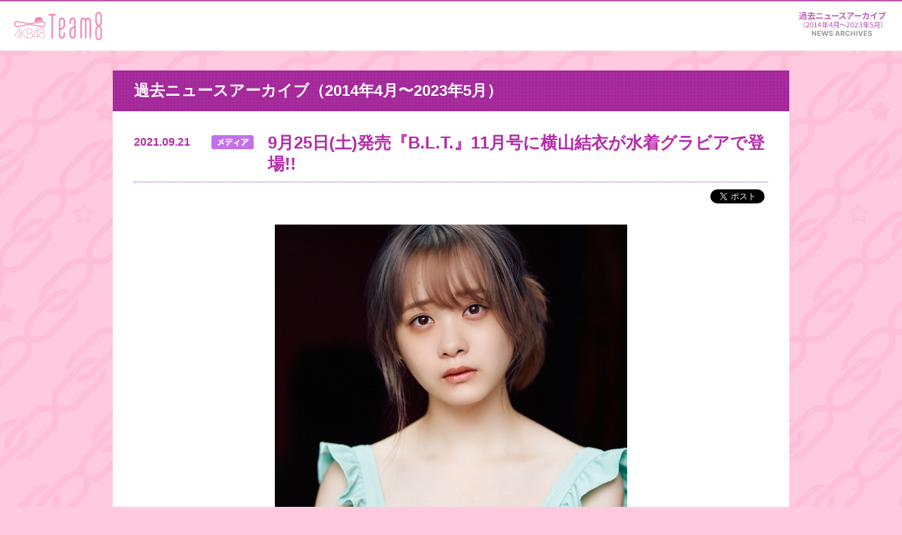

--- FILE ---
content_type: text/html; charset=UTF-8
request_url: https://www.akb48team8.jp/news/list/20210921-708097649739316.php
body_size: 5501
content:
<!DOCTYPE HTML>
<html lang="ja">
<head>
<meta charset="UTF-8">
<title>9月25日(土)発売『B.L.T.』11月号に横山結衣が水着グラビアで登場!! - AKB48 Team 8 ニュース＆レポート | AKB48 Team 8公式サイト</title>
<meta name="robots" content="index,follow">
<meta name="description" content="9月25日(土)発売『B.L.T.』11月号に横山結衣が水着グラビアで登場します!! 普段は自分では選ばないパステルカラーの水着!! いつもと違う雰囲気の横山結衣をぜひご覧ください！ 公式サイト &gt;&gt;&gt;https://bltweb.jp/2021...">
<meta name="keywords" content="AKB48 Team 8,会いに行くアイドル">
<meta property="og:locale" content="ja_JP">
<meta property="og:type" content="article">
<meta property="og:site_name" content="AKB48 Team 8公式サイト">
<meta property="og:title" content="9月25日(土)発売『B.L.T.』11月号に横山結衣が水着グラビアで登場!! - AKB48 Team 8 ニュース＆レポート">
<meta property="og:description" content="9月25日(土)発売『B.L.T.』11月号に横山結衣が水着グラビアで登場します!! 普段は自分では選ばないパステルカラーの水着!! いつもと違う雰囲気の横山結衣をぜひご覧ください！ 公式サイト &gt;&gt;&gt;https://bltweb.jp/2021...">
<meta property="og:url" content="https://www.akb48team8.jp/news/list/20210921-708097649739316.php">
<meta property="og:image" content="https://www.akb48team8.jp/module/img/common/fbLogo.png">
<meta property="fb:app_id" content="664731200261836">
<link rel="canonical" href="https://www.akb48team8.jp/news/list/20210921-708097649739316.php">
<link rel="stylesheet" href="../../module/css/common.css">
<link rel="stylesheet" href="../../module/css/lightbox.css">
<!--[if lte IE 8]>
<script src="../../module/js/html5shiv.js"></script>
<![endif]-->
</head>
<body id="n24947">
<div id="fb-root"></div>
<div id="team8GlobalHeader">
<h1 class="team8Logo"><a href="../../index.php">AKB48 Team 8</a></h1>
<nav>
<p id="team8GlobalNavAccordion">メニュー</p>
<ul>
<li id="blobalButtonNews"><a href="../index.php">ニュース＆レポート</a></li>
</ul>
</nav>
</div>
<div id="team8MainContainer">
<h1 class="categoryTitle">過去ニュースアーカイブ（2014年4月〜2023年5月）</h1>
<div class="headlineBox">
<p class="date">2021.09.21</p>
<p class="category"><img src="../../module/img/common/category_icon_media.png" width="60" alt="media"></p>
<h2 class="mainTitle">9月25日(土)発売『B.L.T.』11月号に横山結衣が水着グラビアで登場!!</h2>
</div>
<div class="snsWraperBox">
<div class="snsBox">
<div id="fbShare"></div>
<div id="fbLike"></div>
<div><a href="https://twitter.com/share" class="twitter-share-button" data-lang="ja" data-count="none" data-hashtags="Team8">ツイート</a></div>
</div>
</div>
<div class="articleLayout04"><a href="../uploads/news210925_blt.jpg"><img alt="news210925_blt.jpg" src="../assets/2021/09/thumb-28060_auto-750.jpg" style="text-align: center; display: block; margin: 0 auto 20px;" /></a><br>
<br>
9月25日(土)発売『B.L.T.』11月号に横山結衣が水着グラビアで登場します!!<br>
<br>
普段は自分では選ばないパステルカラーの水着!! いつもと違う雰囲気の横山結衣をぜひご覧ください！<br>
<br>
公式サイト<br>
>>><a href="https://bltweb.jp/2021/09/10/blt11-s46my_store/" target="_blank">https://bltweb.jp/2021/09/10/blt11-s46my_store/</a>
</div>
<div class="pagerWrapperBox clearfix">
<ul class="pagerDetail">
<li class="prev"><a href="../kanto/20210921-199151210933305.php"></a></li>
<li class="next"><a href="../kanto/20210922-432619568761830.php"></a></li>
</ul>
<div class="newsList"><a href="../index.php">ニュース一覧</a></div>
</div>
</div>
<div id="team8GlobalFooter">
<div id="eightkun">エイトくん</div>
<div class="pageTopButton"><a rel="scroll" href="#team8MainContainer">このページの先頭へ戻る</a></div>
<p id="copyright">&copy; AKB48 ALL RIGHTS RESERVED.</p>
</div>
<script src="../../module/js/jquery-1.7.2.min.js"></script>
<script src="../../module/js/jquery.easing.1.3.js"></script> 
<script src="../../module/js/selectivizr.js"></script>
<script src="../../module/js/lightbox.js"></script>
<script src="../../module/js/trunk8.js"></script>
<script src="../../module/js/jquery.jscrollpane.js"></script>
<script src="../../module/js/footerFixed.js"></script>
<script src="../../module/js/common.js"></script>
<!-- Google Analytics // -->
<script>
(function(i,s,o,g,r,a,m){i['GoogleAnalyticsObject']=r;i[r]=i[r]||function(){
(i[r].q=i[r].q||[]).push(arguments)},i[r].l=1*new Date();a=s.createElement(o),
m=s.getElementsByTagName(o)[0];a.async=1;a.src=g;m.parentNode.insertBefore(a,m)
})(window,document,'script','//www.google-analytics.com/analytics.js','ga');
ga('create', 'UA-49515013-1', 'akb48team8.jp');
ga('send', 'pageview');
</script>
<!-- // Google Analytics -->
<!-- Google Tag Manager -->
<noscript><iframe src="//www.googletagmanager.com/ns.html?id=GTM-KGRLL7" height="0" width="0" style="display:none;visibility:hidden">
</iframe></noscript>
<script>(function(w,d,s,l,i){w[l]=w[l]||[];w[l].push({'gtm.start':
new Date().getTime(),event:'gtm.js'});var f=d.getElementsByTagName(s)[0],
j=d.createElement(s),dl=l!='dataLayer'?'&l='+l:'';j.async=true;j.src=
'//www.googletagmanager.com/gtm.js?id='+i+dl;f.parentNode.insertBefore(j,f);
})(window,document,'script','dataLayer','GTM-KGRLL7');</script>
<!-- End Google Tag Manager -->
</body>
</html>


--- FILE ---
content_type: text/css
request_url: https://www.akb48team8.jp/module/css/common.css
body_size: 55384
content:
@charset "utf-8";

/*----------------------------------------
reset
-----------------------------------------*/
html, body, div, span, applet, object, iframe,
h1, h2, h3, h4, h5, h6, p, blockquote, pre,
a, abbr, acronym, address, big, cite, code,
del, dfn, em, img, ins, kbd, q, s, samp,
small, strike, strong, sub, sup, tt, var,
b, u, i, center,
dl, dt, dd, ol, ul, li,
fieldset, form, label, legend,
table, caption, tbody, tfoot, thead, tr, th, td,
article, aside, canvas, details, embed,
figure, figcaption, footer, header, hgroup,
menu, nav, output, ruby, section, summary,
time, mark, audio, video {
    margin: 0;
    padding: 0;
    border: 0;
    font-style: normal;
    font-size: 100%;
    vertical-align: baseline;
}

article, aside, details, figcaption, figure,
footer, header, hgroup, menu, nav, section {
    display: block;
}

blockquote, q {
    quotes: none;
}

blockquote:before, blockquote:after,
q:before, q:after {
    content: '';
    content: none;
}

input, textarea {
    margin: 0;
    padding: 0;
}

ol, ul {
    list-style: none;
}

table {
    border-collapse: collapse;
    border-spacing: 0;
}

caption, th {
    text-align: left;
}

a:focus {
    outline: none;
}



/*----------------------------------------
clearfix
-----------------------------------------*/
.clearfix:before,
.clearfix:after {
    content: " ";
    display: table;
}

.clearfix:after {
    clear: both;
}

.clearfix {
    *zoom: 1;
 /* for IE 6/7 only */
}



/*----------------------------------------
setting
-----------------------------------------*/
body {
    padding-top: 100px;
    color: #333;
    font-size: 14px;
    font-family: 'Lucida Grande','Hiragino Kaku Gothic ProN','ヒラギノ角ゴ ProN W3',Meiryo,メイリオ,"ＭＳ Ｐゴシック",sans-serif;
    line-height: 22px;
    background: url(../img/common/bgChain.png) center top;
    background-color: #ffcadf;
	/* remove nak 20160626
	background:url(../img/common/bgStar.png) center center no-repeat , url(../img/common/bgMain.png) 0 0 repeat-x;
	background-color : #ffe598;
	background-attachment:fixed;
	*/
}

/* add nak 20160626 */
body.index {
    padding-top: 72px;
}
/* // add nak 20160626 */

a {
    color: 982a8e;
    text-decoration: underline;
}

a:hover {
    text-decoration: none;
}

a:hover img {
    opacity: 0.7;
    filter: alpha(opacity=70);
        /* ie lt 8 */
    -ms-filter: "alpha(opacity=70)";
  /* ie 8 */
    -moz-opacity: 0.7;
                 /* FF lt 1.5, Netscape */
    -khtml-opacity: 0.7;
              /* Safari 1.x */
    zoom: 1;
}

table {
    width: 100%;
    table-layout: auto;
}

table th,
table td {
    border: 1px solid #ecb2dc;
    padding: 8px 14px 6px;
    white-space: normal;
    word-break: break-all;
    vertical-align: middle;
}

table th {
    font-weight: bold;
    color: #d542ac;
    background: #fff3fb;
}



/*----------------------------------------
team8GlobalHeader
-----------------------------------------*/
#team8GlobalHeader {
    min-width: 960px;
    width: 100%;
    height: 70px;
    background: #fff;
    border-top: 2px solid #b855b0;
    position: fixed;
    top: 0;
    left: 0;
    z-index: 9000;
}

/* add nak 20160626 */
.index #team8GlobalHeader {
    min-width: 1200px;
}
/* add nak 20160626 */

#team8GlobalHeader .team8Logo {
    width: 125px;
    height: 40px;
    float: left;
    margin: 15px 0 0 20px;
}

#team8GlobalHeader .team8Logo a {
    display: block;
    width: 125px;
    height: 0;
    padding: 40px 0 0;
    overflow: hidden;
    font-size: 1px;
    background: url(../img/common/hLogo.png) top left no-repeat;
}

#team8GlobalHeader ul {
    height: 53px;
    float: right;
    margin: 2px 20px 0 0;
}

#team8GlobalHeader li {
    float: left;
    height: inherit;
}

#team8GlobalHeader li a {
    width: inherit;
    display: block;
    overflow: hidden;
    height: 53px;
    text-indent: 110%;
    white-space: nowrap;
    background-repeat: no-repeat;
    background-position: 0 0;
}

#team8GlobalHeader .active a,
#team8GlobalHeader li a:hover {
    background-position: 0 -53px;
}

#team8GlobalHeader #blobalButtonConcept a {
    width: 86px;
    background-image: url(../img/common/gBtn01.png);
}

#team8GlobalHeader #blobalButtonNews a {
    width: 130px;
    background-image: url(../img/common/gBtn02.png);
}

#team8GlobalHeader #blobalButtonSchedule a {
    width: 100px;
    background-image: url(../img/common/gBtn03.png);
}

#team8GlobalHeader #blobalButtonMember a {
    width: 104px;
    background-image: url(../img/common/gBtn04.png);
}

#team8GlobalHeader #blobalButtonReport a {
    width: 86px;
    background-image: url(../img/common/gBtn05.png);
}

#team8GlobalHeader #blobalButtonLinks a {
    width: 121px;
    background-image: url(../img/common/gBtn06.png);
}

#team8GlobalHeader #team8GlobalNavAccordion {
    display: none;
}




/*----------------------------------------
team8MainContainer
-----------------------------------------*/
#team8MainContainer {
    width: 960px;
    margin: 0 auto 80px auto;
    padding-bottom: 30px;
    background: #fff;
}

#team8MainContainer .categoryTitle {
    padding: 18px 30px 18px 30px;
    background: url(../img/common/bgH2.png) 0 0 repeat;
    color: #fff;
    font-size: 22px;
    font-weight: 600;
    line-height: 1;
}


/*----------------------------------------
list pages
-----------------------------------------*/
#team8MainContainer .searchNaviNox {
    position: relative;
}
#team8MainContainer .searchNaviNox::after{
    visibility: hidden;
    display: block;
    font-size: 0;
    content: "";
    clear: both;
    height: 0;
}
#team8MainContainer .searchNaviNox .selectNavi {
    float: right;
    margin: 20px 20px 0 0;
    padding: 5px 15px 5px 15px;
    width: 250px;
    background: url(../img/common/selectNaviBg.png);
    border-radius: 10px;
    -webkit-border-radius: 10px;
    -moz-border-radius: 10px;
}
#team8MainContainer .searchNaviNox .selectNavi::after{
    visibility: hidden;
    display: block;
    font-size: 0;
    content: "";
    clear: both;
    height: 0;
}
#team8MainContainer .searchNaviNox .selectNavi p {
    float: left;
    width: 85px;
    margin: 14px 0 0 0;
    color: #666;
    font-size: 11px;
    line-height: 1;
}

#team8MainContainer .thumbnailList{
    clear: both;
}
#team8MainContainer .thumbnailBox {
    float: left;
    position: relative;
    margin: 30px 30px 0 30px;
    width: 420px;
    height: 120px;
}

#team8MainContainer .thumbnailList .thumbnailBox:nth-child(odd) {
    margin: 30px 10px 0 50px;
}

#team8MainContainer .thumbnailList .thumbnailBox:nth-child(even) {
    margin: 30px 50px 0 10px;
}

#team8MainContainer .thumbnailBox .newIcon {
    position: absolute;
    overflow: hidden;
    top: -14px;
    left: -14px;
    width: 30px;
    height: 30px;
    background-image: url(../img/common/icon_new.png);
    text-indent: 110%;
    white-space: nowrap;
}

#team8MainContainer .thumbnailBox a {
    color: #b62baa;
    text-decoration: none;
}

#team8MainContainer .thumbnailBox a:hover {
    color: #f25998;
}

#team8MainContainer .thumbnailList .thumbPhoto {
    float: left;
    overflow: hidden;
    width: 120px;
    height: 120px;
    border: 1px solid #aaa;
}

#team8MainContainer .thumbnailList .date {
    margin: 0 0 0 130px;
    font-size: 14px;
    line-height: 1;
    font-weight: 600;
}

#team8MainContainer .thumbnailList .category {
    margin: 10px 0 0 130px;
}

#team8MainContainer .thumbnailList .mainTitle {
    margin: 3px 0 0 130px;
    font-size: 18px;
    line-height: 22px;
    font-weight: 600;
}




/*----------------------------------------
detail pages
-----------------------------------------*/
#team8MainContainer .headlineBox {
    position: relative;
    padding: 0 0 10px 0;
    margin: 30px 30px 0px 30px;
    border-bottom: 1px dotted #b62baa;
}
#team8MainContainer .boxMarginTop0 {
    margin: 0px 30px 0px 30px;
}

#team8MainContainer .headlineBox .category {
    float: left;
    width: 80px;
    margin: 4px 0 0 0;
}

#team8MainContainer .headlineBox .date {
    float: left;
    width: 110px;
    margin: 6px 0 0 0;
    color: #b62baa;
    font-size: 16px;
    font-weight: 600;
    line-height: 1;
}

#team8MainContainer .headlineBox .mainTitle {
    margin: 0 0 0 190px;
    color: #b62baa;
    font-size: 24px;
    font-weight: 600;
    line-height: 30px;
}

#team8MainContainer .headlineBox .scheduleTitle {
    color: #b62baa;
    font-size: 24px;
    font-weight: 600;
    line-height: 30px;
}

#team8MainContainer .headlineBox .memberAreaTitle {
    color: #b62baa;
    font-size: 20px;
    font-weight: 600;
    line-height: 24px;
}

#team8MainContainer .snsWraperBox {
    position: relative;
    margin: 10px 30px 0px 30px;
    height: 20px;
    line-height: 1;
}

#team8MainContainer .snsBox {
    position: absolute;
    display: inline-block;
    top: 0;
    right: 0;
}

#team8MainContainer .snsBox div {
    display: inline;
    margin: 0px 5px 0 0;
    line-height: 1;
}

#team8MainContainer #___plusone_0,
#team8MainContainer #___plusone_1,
#team8MainContainer #___plusone_2 {
    width: 65px !important;
}

#team8MainContainer #fbShare,
#team8MainContainer #fbLike {
    display: inline;
    margin: 0;
}

#team8MainContainer .articleLayout01,
#team8MainContainer .articleLayout02 {
    margin: 30px 30px 0px 30px;
}

#team8MainContainer .articleLayout03 {
    margin: 30px 30px 0px 460px;
}

#team8MainContainer .articleLayout04 {
    margin: 30px 30px 0px 30px;
}

#team8MainContainer .mainPhotoLayout01 {
    margin: 30px 30px 0px 30px;
    text-align: center;
}

#team8MainContainer .mainPhotoLayout01 .photoBox01 img {
    max-width: 900px;
}

#team8MainContainer .mainPhotoLayout02 {
    margin: 20px 20px 0px 20px;
}

#team8MainContainer .mainPhotoLayout02:before,
#team8MainContainer .mainPhotoLayout02:after {
    content: " ";
    display: table;
}

#team8MainContainer .mainPhotoLayout02:after {
    clear: both;
}

#team8MainContainer .mainPhotoLayout02 {
    *zoom: 1;
 /* for IE 6/7 only */
}

#team8MainContainer .mainPhotoLayout02 .photoBox01 {
    float: left;
}

#team8MainContainer .mainPhotoLayout02 .photoBox02,
#team8MainContainer .mainPhotoLayout02 .photoBox03 {
    float: right;
}

#team8MainContainer .mainPhotoLayout02 .photoBox01 img {
    max-width: 590px;
    margin: 10px;
}

#team8MainContainer .mainPhotoLayout02 .photoBox02 img,
#team8MainContainer .mainPhotoLayout02 .photoBox03 img {
    max-width: 290px;
    margin: 10px;
}

#team8MainContainer .mainPhotoLayout03 {
    float: left;
    margin: 30px 30px 0px 30px;
    width: 400px;
}

#team8MainContainer .mainPhotoLayout03 .photoBox01 {
    width: 400px;
}

#team8MainContainer .mainPhotoLayout03 .photoBox01 img {
    max-width: 400px;
}

#team8MainContainer .mainPhotoLayout03 .photoBox02 {
    float: left;
    width: 195px;
    margin: 10px 0 0 0;
}

#team8MainContainer .mainPhotoLayout03 .photoBox03 {
    float: right;
    width: 195px;
    margin: 10px 0 0 0;
}

#team8MainContainer .mainPhotoLayout03 .photoBox02 img,
#team8MainContainer .mainPhotoLayout03 .photoBox03 img {
    max-width: 195px;
}





/*----------------------------------------
pager
-----------------------------------------*/
#team8MainContainer .pagerWrapperBox {
    clear: both;
    position: relative;
    margin: 30px 30px 0px 30px;
    border-top: 1px dotted #b62baa;
}

#team8MainContainer .pagerIndex {
    padding: 30px 80px 0px 80px;
    height: 64px;
     font-size: 0;
   text-align: center;
}
#team8MainContainer .pagerIndex li {
    display: inline;
    height: 64px;
    padding: 0 8px 0 8px;
    font-size: 14px;
    font-weight: 600;
    line-height: 64px;
}

#team8MainContainer .pagerIndex li a {
    color: #888888;
    text-decoration: none;
}

#team8MainContainer .pagerIndex li em {
    color: #F45598;
}

#team8MainContainer .pagerIndex li.prev,
#team8MainContainer .pagerIndex li.next{
    position: relative;
    width: 84px;
    height: 64px;
}
#team8MainContainer .pagerIndex li.prev a {
    position: absolute;
    top: -25px;
    right: 10px;
    display: block;
    overflow: hidden;
    background-image: url(../img/common/previouspostslink.png);
    width: 64px;
    height: 64px;
    white-space: nowrap;
    text-indent: 110%;
}
#team8MainContainer .pagerIndex li.next a {
    position: absolute;
    top: -25px;
    left: 10px;
    display: block;
    overflow: hidden;
    background-image: url(../img/common/nextpostslink.png);
    width: 64px;
    height: 64px;
    white-space: nowrap;
    text-indent: 110%;
}
#team8MainContainer .pagerIndex li.prev a:hover {
    background-image: url(../img/common/previouspostslink_o.png);
}
#team8MainContainer .pagerIndex li.next a:hover {
    background-image: url(../img/common/nextpostslink_o.png);
}
#team8MainContainer .backnumberButton {
    clear: both;
    text-align: center;
}
#team8MainContainer .backnumberButton a{
    display: inline-block;
    margin: 20px 0 0 0;
    padding: 10px 20px;
    background: #ff3896;
    color: #fff;
    font-size: 16px;
    line-height: 20px;
    font-weight: 600;
    text-decoration: none;
    text-align: center;
    -webkit-border-radius: 10px;
            border-radius: 10px;
    box-shadow:0px 0px 5px 2px #ff8fc4 inset;
}


#team8MainContainer .pagerDetail {
    padding: 15px 0 0 0;
    text-align: center;
}

#team8MainContainer .pagerDetail li {
    float: left;
}

#team8MainContainer .pagerDetail .prev a {
    overflow: hidden;
    display: block;
    background-image: url(../img/common/previouspostslink.png);
    width: 64px;
    height: 64px;
    white-space: nowrap;
    text-indent: 110%;
    margin: 0 10px 0 390px;
}

#team8MainContainer .pagerDetail .prev a:hover {
    background-image: url(../img/common/previouspostslink_o.png);
}

#team8MainContainer .pagerDetail .next a {
    overflow: hidden;
    display: block;
    background-image: url(../img/common/nextpostslink.png);
    width: 64px;
    height: 64px;
    white-space: nowrap;
    text-indent: 110%;
}

#team8MainContainer .pagerDetail .next a:hover {
    background-image: url(../img/common/nextpostslink_o.png);
}

#team8MainContainer .pagerSchedule {
    position: absolute;
    top: 8px;
    right: 0;
    width: 150px;
    background: #fff;
}

#team8MainContainer .pagerSchedule li.prev {
    float: left;
    width: 64px;
    height: 64px;
    margin: 0 0 0 10px;
}

#team8MainContainer .pagerSchedule li.prev a {
    display: block;
    overflow: hidden;
    background-image: url(../img/common/previouspostslink.png);
    width: 64px;
    height: 64px;
    white-space: nowrap;
    text-indent: 110%;
}

#team8MainContainer .pagerSchedule li.prev a:hover {
    background-image: url(../img/common/previouspostslink_o.png);
}

#team8MainContainer .pagerSchedule li.next {
    float: right;
    width: 64px;
    height: 64px;
}

#team8MainContainer .pagerSchedule li.next a {
    display: block;
    overflow: hidden;
    background-image: url(../img/common/nextpostslink.png);
    width: 64px;
    height: 64px;
    white-space: nowrap;
    text-indent: 110%;
}

#team8MainContainer .pagerSchedule li.next a:hover {
    background-image: url(../img/common/nextpostslink_o.png);
}

#team8MainContainer .pagerWrapperBox .newsList a {
    position: absolute;
    overflow: hidden;
    display: inline-block;
    top: 35px;
    right: 0;
    background-image: url(../img/common/news_list.png);
    width: 118px;
    height: 30px;
    white-space: nowrap;
    text-indent: 110%;
}

#team8MainContainer .pagerWrapperBox .newsList a:hover {
    background-image: url(../img/common/news_list_o.png);
}

#team8MainContainer .pagerWrapperBox .reportList a {
    position: absolute;
    overflow: hidden;
    display: inline-block;
    top: 35px;
    right: 0;
    background-image: url(../img/common/report_list.png);
    width: 118px;
    height: 30px;
    white-space: nowrap;
    text-indent: 110%;
}

#team8MainContainer .pagerWrapperBox .reportList a:hover {
    background-image: url(../img/common/report_list_o.png);
}

#team8MainContainer .pagerWrapperBox .scheduleList a {
    position: absolute;
    overflow: hidden;
    display: inline-block;
    top: 35px;
    right: 0;
    background-image: url(../img/common/schedule_list.png);
    width: 143px;
    height: 30px;
    white-space: nowrap;
    text-indent: 110%;
}

#team8MainContainer .pagerWrapperBox .scheduleList a:hover {
    background-image: url(../img/common/schedule_list_o.png);
}



/*----------------------------------------
schedule pages
-----------------------------------------*/
#team8MainContainer .scheduleTable {
    width: 900px;
    margin: 20px 0 0 30px;
}

#team8MainContainer .scheduleTable th {
    width: 70px;
}

#team8MainContainer .scheduleTable .saturday {
    background-color: #d0eef6;
}

#team8MainContainer .scheduleTable .sunday {
    background-color: #ffcbeb;
}

#team8MainContainer .scheduleTable th span {
    font-size: 12px;
    font-weight: 400;
}

#team8MainContainer .scheduleTable td a {
    color: #343434;
    text-decoration: none;
}

#team8MainContainer .scheduleTable td a:hover {
    color: #B821AC;
}

#team8MainContainer .scheduleTable td dl {
    clear: both;
    margin: 2px 0 2px 0;
}

#team8MainContainer .scheduleTable td dt {
    float: left;
}

#team8MainContainer .scheduleTable td dd a {
    display: block;
    margin: 0 0 0 70px;
    padding: 0 30px 0 0;
    background: url("../img/common/linkBtn.png") no-repeat 680px 2px;
}

#team8MainContainer .scheduleNotice {
    display: block;
    margin: 10px 30px 0 30px;
    font-size: 12px;
    line-height: 18px;
}




/*----------------------------------------
memberList pages
-----------------------------------------*/
#team8MainContainer .memberListTable {
    width: 840px;
    margin: 60px;
}

#team8MainContainer .memberListTable th {
    background: #ea569c;
    color: #fff;
    font-size: 20px;
    line-height: 1.8em;
    text-align: center;
}

#team8MainContainer .memberListTable th span {
    font-size: 30px;
}

#team8MainContainer .memberListTable td {
    padding: 0;
    text-align: center;
    line-height: 1.2em;
}

#team8MainContainer .memberListTable td a {
    display: block;
    padding: 0 0 20px 0;
    background: #fff;
    text-decoration: none;
}

/* add nak 20161226 */
#team8MainContainer .memberListTable td.nolink{
    padding: 0 0 20px 0;
    vertical-align: top;
}

#team8MainContainer .memberListTable td a:hover {
    background: #ffecf5;
}

#team8MainContainer .memberListTable td p.photo {
    padding: 14px 0 0;
}

#team8MainContainer .memberListTable td p.pref {
    font-size: 12px;
    font-weight: bold;
    color: #333;
    padding: 12px 0 0;
}

#team8MainContainer .memberListTable td p.name {
    font-size: 16px;
    font-weight: bold;
    color: #ff3896;
    padding: 6px 0 0;
}

#team8MainContainer .memberListTable td p.kana {
    font-size: 10px;
    color: #ff3896;
}





/*----------------------------------------
memberDtail page
-----------------------------------------*/
#memberInfo {
    margin: 30px 30px 0 30px;
    border-bottom: 1px dotted #b62baa;
    background: url(../img/member/bgMemberInfo.png) left bottom no-repeat;
}

#memberInfo #photo {
    position: relative;
    float: left;
    width: 320px;
}

#memberInfo #photo .zoomButtonBox {
    position: absolute;
    display: block;
    overflow: hidden;
    width: 160px;
    height: 50px;
    bottom: -10px;
    right: 20px;
    background: url(../img/common/zoomButton.png);
    white-space: nowrap;
    text-indent: 110%;
}

#memberInfo #infoBox {
    float: right;
    width: 580px;
}

#memberInfo #memberName {
    width: 100%;
    overflow: hidden;
    padding: 0 0 30px;
    border-bottom: 1px dotted #ccc;
    height: 86px;
}

#memberInfo #memberName dt {
    width: 130px;
    height: 68px;
    background: url(../img/member/bgPref.png) left top no-repeat;
    float: left;
    text-align: center;
    color: #fff;
    font-size: 18px;
    line-height: 1.6em;
    padding: 18px 0 0;
}

#memberInfo #memberName dt span {
    font-size: 24px;
    font-weight: bold;
}

#memberInfo #memberName dd {
    float: right;
    width: 420px;
    color: #ff3896;
    font-size: 60px;
}

#memberInfo #memberName dd p#kana {
    font-size: 18px;
}

#memberInfo #memberName dd p#name {
    line-height: 80px;
}

#memberInfo .subInfo {
    width: 100%;
    padding: 10px 0;
    border-bottom: 1px dotted #ccc;
    overflow: hidden;
}

#memberInfo .subInfo dt {
    font-size: 16px;
    font-weight: bold;
    color: #bb4ca7;
    width: 120px;
    float: left;
}

#memberInfo .subInfo dd {
    float: right;
    width: 440px;
}

#memberInfo #memberQa {
    margin: 30px 0 0;
    width: 550px;
    height: 32px;
    line-height: 32px;
    font-size: 18px;
    color: #fff;
    padding: 0 15px;
    background: url(../img/common/bgSubTitle.png) 0 0 repeat;
}

#memberQaTable {
    margin: 0 0 40px 0;
}

#memberQaTable th,
#memberQaTable td {
    padding: 15px 10px 15px 45px;
    line-height: 1.4em;
}

#memberQaTable th {
    width: 160px;
    text-align: left;
    font-weight: bold;
    color: #333;
    background: #fff url(../img/member/bgQ.png) 15px center no-repeat;
}

#memberQaTable td {
    background: #fff url(../img/member/bgA.png) 15px center no-repeat;
}

#memberQaTable .bgNone {
    background-image: none;
}

#team8MainContainer .newListTitle {
    height: 32px;
    line-height: 32px;
    font-size: 18px;
    color: #fff;
    width: 870px;
    margin: 30px 0 0 30px;
    padding: 0 15px;
    background: url(../img/common/bgSubTitle.png) 0 0 repeat;
}

#team8MainContainer .newListTitle span {
    margin: 0 0 0 10px;
    font-size: 14px;
}

#team8MainContainer .newListWrapper {
    width: 898px;
    border: 1px solid #EDB6DD;
    margin: 0 0 0 30px;
}

#team8MainContainer .newList {
    margin: 0 15px 15px 15px;
}

#team8MainContainer .newList .date {
    float: left;
    color: #999;
    width: 90px;
    font-size: 12px;
    line-height: 22px;
    font-weight: 600;
}

#team8MainContainer .newList .category {
    float: left;
    width: 80px;
}

#team8MainContainer .newList .mainTitle {
    margin: 0 0 0 170px;
    font-size: 14px;
    line-height: 22px;
}

#team8MainContainer .newList .mainTitle a {
    color: #4375BE;
}

#team8MainContainer .thumbPhotoList {
    float: left;
    margin: 15px;
    width: 190px;
    height: 190px;
}

#team8MainContainer .thumbPhotoList:first-child {
    float: left;
    margin: 15px 15px 15px 24px;
    width: 190px;
    height: 190px;
}

#team8MainContainer .thumbPhotoList li {
    overflow: hidden;
    width: 190px;
    height: 190px;
}

#team8MainContainer .youTubeList {
    float: left;
    margin: 0 12px 30px 12px;
    width: 190px;
}

#team8MainContainer .youTubeList .photo {
    margin: 0 0 0 0;
}

#team8MainContainer .youTubeList .mainTitle {
    margin: 0 0 0 0;
    font-size: 12px;
    line-height: 18px;
}

#team8MainContainer .youTubeList .mainTitle a {
    color: #4375BE;
}

#team8MainContainer .backIndexPage {
    clear: both;
    margin: 30px 0 0 450px;
}

#team8MainContainer .backIndexPage a {
    display: block;
    overflow: hidden;
    top: 15px;
    left: 0px;
    background-image: url(../img/common/btnList.png);
    width: 64px;
    height: 64px;
    white-space: nowrap;
    text-indent: 110%;
}





/*----------------------------------------
concept page
-----------------------------------------*/
/* remove nak 20160705
/module/css/concept.cssに移行
.conceptWrapper{
	padding:30px 50px 0;
}
.conceptWrapper #imgMap{
	width:700px;
	height:350px;
	margin:30px auto 0;
}
// IE7
*:first-child+html p#imgMap{margin:60px auto 0;}

.conceptWrapper #teamConcept{margin:20px 0 0;}
.conceptWrapper #teamConcept dd{margin:20px 0 0;}


.conceptWrapper #carConcept{margin:50px 0 0;}
.conceptWrapper #carConcept dt{
	font-size:18px;
	color:#fff;
	width:840px;
	padding:13px 30px 12px;
	background:url(../img/common/bgSubTitle.png) 0 0 repeat;
}
.conceptWrapper #carConcept dd{
	border-left:1px solid #ecb2dc;
	border-right:1px solid #ecb2dc;
	border-bottom:1px solid #ecb2dc;
	padding:40px 29px 39px;
	background:url(../img/concept/imgCar.png) 480px center no-repeat;
}
 */



/*----------------------------------------
link pages
-----------------------------------------*/
.linkWrapper h3 {
    clear: both;
    margin: 0px 20px 20px 20px;
    padding: 60px 0px 10px 0px;
    border-bottom: 1px dotted #b62baa;
    color: #b62baa;
    font-size: 20px;
    font-weight: 600;
}

.linkWrapper h4 {
    clear: both;
    margin: 0px 20px 8px 20px;
    font-size: 18px;
    font-weight: 600;
}

.linkWrapper h5 {
    clear: both;
    margin: 0px 20px 8px 20px;
    padding: 5px 10px 5px 33px;
    background: #ffdfee;
    color: #b62baa;
    font-size: 16px;
    font-weight: 600;
    border-radius: 5px;
    -webkit-border-radius: 5px;
    -moz-border-radius: 5px;
}

.linkWrapper .offButton {
    background: #ffdfee url(../img/common/accordionIcon.png) no-repeat 8px 7px;
    cursor: pointer;
}

.linkWrapper .onButton {
    background: #ffdfee url(../img/common/accordionIcon.png) no-repeat 8px -33px;
    cursor: pointer;
}

.linkWrapper ul {
    clear: both;
    margin: 0px 20px 10px 20px;
}

.linkWrapper .bannerSize00 li {
    margin: 0px 0px 30px 0px;
}

.linkWrapper .bannerSize01 li {
    float: left;
    width: 200px;
    height: 90px;
    margin: 0px 20px 0px 0px;
}

.linkWrapper .bannerSize02 li {
    float: left;
    width: 200px;
    height: 120px;
    margin: 0px 20px 0px 0px;
}

.linkWrapper dl {
    margin: 0px 20px 10px 20px;
}

.linkWrapper dt {
    font-size: 16px;
}

.linkWrapper dd {
    font-size: 16px;
    padding: 2px 0px 15px 10px;
}

.linkWrapper .andareLayout {
    padding: 0px 0px 10px 0px;
}

.linkWrapper .andareLayout dt {
    float: left;
    width: 300px;
    height: 33px;
    font-size: 14px;
}




/*----------------------------------------
Home
-----------------------------------------*/

#HomeTeam8Title {
    position: relative;
    margin: 0 auto 0 auto;
    width: 980px;
    height: 650px;
}

#HomeTeam8Title h2 {
    position: absolute;
    z-index: 1;
    top: -20px;
    left: 320px;
    width: 320px;
    height: 266px;
}

#HomeTeam8Title p {
    position: absolute;
    z-index: 1;
    top: 250px;
    left: 256px;
    width: 448px;
    height: 58px;
}

#HomeTeam8Title strong {
    position: absolute;
    display: block;
    z-index: 1;
    top: 530px;
    left: 300px;
}

#HomeTeam8Title strong a {
    display: block;
    width: 408px;
    height: 68px;
    overflow: hidden;
    background: url(../img/index/btnWhatTeam8.png) no-repeat 0 0;
    white-space: nowrap;
    text-indent: 110%;
}

#HomeTeam8Title strong a:hover {
    background: url(../img/index/btnWhatTeam8.png) no-repeat 0 -68px;
}

#HomeSnsWraper {
    position: relative;
    z-index: 4100;
    margin: -15px 0 0 20px;
    height: 20px;
    line-height: 1;
}

#HomeSnsWraper .snsBox {
    position: absolute;
    display: inline-block;
    top: 0;
    left: 0;
}

#HomeSnsWraper .snsBox div {
    display: inline-block;
    margin: 0px 5px 0 0;
    line-height: 1;
}

#HomeSnsWraper #___plusone_0,
#HomeSnsWraper #___plusone_1,
#HomeSnsWraper #___plusone_2 {
    width: 90px !important;
}

#HomeSnsWraper #fbShare,
#HomeSnsWraper #fbLike {
    display: inline;
    margin: 0;
}

/* add nak 20160712 */
#team8SnsContainer {
    width: 1200px;
    margin: 0 auto;
}

#team8SnsContainer #HomeSnsWraper {
    position: relative;
    z-index: 0;
    margin: 20px 0 0 0;
    height: 20px;
}

#team8SnsContainer #HomeSnsWraper .snsBox {
    position: relative;
    float: right;
}

#team8SnsContainer #HomeSnsWraper .snsBox div {
    margin: 0px;
}

#team8SnsContainer #HomeSnsWraper .snsBox li {
    display: inline-block;
    line-height: 0;
    vertical-align: top;
}
/* / add nak 20160712 */

#HomeUpdateBox {
    position: absolute;
    z-index: 10;
    top: 110px;
    left: 15px;
    width: 310px;
    height: 230px;
    background: url(../img/index/bgUpdate.png) 0 0 no-repeat;
}

#HomeUpdateBox h2 {
    padding: 15px 15px 0 15px;
}

#HomeUpdateBox dl {
    margin: 0 0 17px;
}

#HomeUpdateBox dt {
    padding: 0 0 0 60px;
    color: #f0469a;
    font-size: 12px;
    line-height: 14px;
}

#HomeUpdateBox .icNews {
    background: url(../img/index/iconNews.png) 0 0 no-repeat;
}

#HomeUpdateBox .icKatsudo {
    background: url(../img/index/iconKatsudo.png) 0 0 no-repeat;
}

#HomeUpdateBox dd {
    margin: 5px 0 0;
    line-height: 1.5em;
    font-size: 11px;
}

#HomeUpdateBox dd a {
    color: #666;
    text-decoration: underline;
}

#HomeUpdateBox dd a:hover {
    color: #f0469a;
    text-decoration: none;
}

#HomeBannerAD {
    position: absolute;
    z-index: 4000;
    top: 342px;
    left: 20px;
    width: 230px;
    line-height: 1px;
}

#HomeBannerAD p img {
    max-width: 230px;
    margin-bottom: 2px;
}

#mapLoading {
	/* retouch nak 20160702
	position:relative;
	margin : -650px auto 0 auto;
	width : 980px;
	height : 700px;
	text-align : center;*/
    position: relative;
    margin: 0 auto;
    width: 836px;
    height: 370px;
    text-align: center;
}

#mapLoading img {
    margin: 90px 0 0 0;
}

#mbMap {
	/* retouch nak 20160702
	display : none;
	position:relative;
	margin : -650px auto 0 auto;
	width : 980px;
	height : 700px;*/
    display: none;
    position: relative;
    margin: 0 auto;
    width: 836px;
    height: 370px;
}

#mbMap p#coverMap {
	/* retouch nak 20160702
	position:absolute;
	z-index:1999;
	top:147px;
	left:103px;*/
    position: absolute;
    z-index: 1999;
    top: 0px;
    left: 0px;
}

#mbMap p#changeMap {
	/* retouch nak 20160702
	position:absolute;
	z-index:3;
	top:147px;
	left:103px;*/
    position: absolute;
    z-index: 3;
    top: 0px;
    left: 0px;
}

#mbMap ul#nameBalloon li {
    position: absolute;
    display: none;
    z-index: 30;
}

#mbMap ul#nameBalloon li#mb1 {
    top: -192px;
    left: 622px;
}

#mbMap ul#nameBalloon li#mb2 {
    top: -127px;
    left: 531px;
}

#mbMap ul#nameBalloon li#mb3 {
    top: -95px;
    left: 537px;
}

#mbMap ul#nameBalloon li#mb4 {
    top: -65px;
    left: 510px;
}

#mbMap ul#nameBalloon li#mb5 {
    top: -108px;
    left: 496px;
}

#mbMap ul#nameBalloon li#mb6 {
    top: -75px;
    left: 473px;
}

#mbMap ul#nameBalloon li#mb7 {
    top: -38px;
    left: 469px;
}

#mbMap ul#nameBalloon li#mb8 {
    top: 3px;
    left: 467px;
}

#mbMap ul#nameBalloon li#mb9 {
    top: -9px;
    left: 439px;
}

#mbMap ul#nameBalloon li#mb10 {
    top: -35px;
    left: 410px;
}

#mbMap ul#nameBalloon li#mb11 {
    top: 0px;
    left: 407px;
}

#mbMap ul#nameBalloon li#mb12 {
    top: 45px;
    left: 445px;
}

#mbMap ul#nameBalloon li#mb13 {
    top: 14px;
    left: 394px;
}

#mbMap ul#nameBalloon li#mb14 {
    top: 38px;
    left: 380px;
}

#mbMap ul#nameBalloon li#mb15 {
    top: -70px;
    left: 415px;
}

#mbMap ul#nameBalloon li#mb16 {
    top: -48px;
    left: 345px;
}

#mbMap ul#nameBalloon li#mb17 {
    top: -62px;
    left: 315px;
}

#mbMap ul#nameBalloon li#mb18 {
    top: -43px;
    left: 282px;
}

#mbMap ul#nameBalloon li#mb19 {
    top: 0px;
    left: 360px;
}

#mbMap ul#nameBalloon li#mb20 {
    top: -11px;
    left: 352px;
}

#mbMap ul#nameBalloon li#mb21 {
    top: -19px;
    left: 310px;
}

#mbMap ul#nameBalloon li#mb22 {
    top: 34px;
    left: 333px;
}

#mbMap ul#nameBalloon li#mb23 {
    top: 21px;
    left: 285px;
}

#mbMap ul#nameBalloon li#mb24 {
    top: 19px;
    left: 238px;
}

#mbMap ul#nameBalloon li#mb25 {
    top: -22px;
    left: 270px;
}

#mbMap ul#nameBalloon li#mb26 {
    top: -30px;
    left: 231px;
}

#mbMap ul#nameBalloon li#mb27 {
    top: -16px;
    left: 206px;
}

#mbMap ul#nameBalloon li#mb28 {
    top: -53px;
    left: 193px;
}

#mbMap ul#nameBalloon li#mb29 {
    top: 0px;
    left: 220px;
}

#mbMap ul#nameBalloon li#mb30 {
    top: 26px;
    left: 192px;
}

#mbMap ul#nameBalloon li#mb31 {
    top: -80px;
    left: 166px;
}

#mbMap ul#nameBalloon li#mb32 {
    top: -83px;
    left: 125px;
}

#mbMap ul#nameBalloon li#mb33 {
    top: -53px;
    left: 155px;
}

#mbMap ul#nameBalloon li#mb34 {
    top: -60px;
    left: 115px;
}

#mbMap ul#nameBalloon li#mb35 {
    top: -82px;
    left: 92px;
}

#mbMap ul#nameBalloon li#mb36 {
    top: 7px;
    left: 127px;
}

#mbMap ul#nameBalloon li#mb37 {
    top: -12px;
    left: 140px;
}

#mbMap ul#nameBalloon li#mb38 {
    top: -19px;
    left: 81px;
}

#mbMap ul#nameBalloon li#mb39 {
    top: -5px;
    left: 81px;
}

#mbMap ul#nameBalloon li#mb40 {
    top: -85px;
    left: 23px;
}

#mbMap ul#nameBalloon li#mb41 {
    top: -100px;
    left: -20px;
}

#mbMap ul#nameBalloon li#mb42 {
    top: -90px;
    left: -28px;
}

#mbMap ul#nameBalloon li#mb43 {
    top: -50px;
    left: -11px;
}

#mbMap ul#nameBalloon li#mb44 {
    top: -64px;
    left: 26px;
}

#mbMap ul#nameBalloon li#mb45 {
    top: -31px;
    left: 9px;
}

#mbMap ul#nameBalloon li#mb46 {
    top: -19px;
    left: -28px;
}

#mbMap ul#nameBalloon li#mb47 {
    top: -8px;
    left: -98px;
}

/* ////////////////////////////////////////////////// */
/* ////////////////////////////////////////////////// */
/* ////////////////////////////////////////////////// */
/* ////////////////////////////////////////////////// */
/* ////////////////////////////////////////////////// */
/* ////////////////////////////////////////////////// */
/* ////////////////////////////////////////////////// */
/* ////////////////////////////////////////////////// */

#mbMap ul#memberThumbnail a:hover img {
    opacity: 1;
    filter: alpha(opacity=100);
        /* ie lt 8 */
    -ms-filter: "alpha(opacity=100)";
  /* ie 8 */
    -moz-opacity: 1;
                 /* FF lt 1.5, Netscape */
    -khtml-opacity: 1;
              /* Safari 1.x */
    zoom: 1;
}

#mbMap ul#memberThumbnail li {
    position: absolute;
    display: none;
}

#mbMap ul#memberThumbnail li#memberThum1 {
    top: -35px;
    left: 703px;
    z-index: 20;
}

#mbMap ul#memberThumbnail li#memberThum2 {
    top: 19px;
    left: 612px;
    z-index: 20;
}

#mbMap ul#memberThumbnail li#memberThum3 {
    top: 54px;
/**********/
    left: 613px;
    z-index: 20;
}

#mbMap ul#memberThumbnail li#memberThum4 {
    top: 85px;
    left: 584px;
    z-index: 20;
}

#mbMap ul#memberThumbnail li#memberThum5 {
    top: 38px;
    left: 574px;
    z-index: 20;
}

#mbMap ul#memberThumbnail li#memberThum6 {
    top: 72px;
    left: 552px;
    z-index: 20;
}

#mbMap ul#memberThumbnail li#memberThum7 {
    top: 112px;
    left: 545px;
    z-index: 20;
}

#mbMap ul#memberThumbnail li#memberThum8 {
    top: 146px;
    left: 543px;
    z-index: 25;
}

#mbMap ul#memberThumbnail li#memberThum9 {
    top: 134px;
    left: 517px;
    z-index: 11;
}

#mbMap ul#memberThumbnail li#memberThum10 {
    top: 122px;
    left: 494px;
    z-index: 10;
}

#mbMap ul#memberThumbnail li#memberThum11 {
    top: 150px;
    left: 483px;
    z-index: 20;
}

#mbMap ul#memberThumbnail li#memberThum12 {
    top: 189px;
    left: 520px;
    z-index: 20;
}

#mbMap ul#memberThumbnail li#memberThum13 {
    top: 164px;
    left: 480px;
    z-index: 20;
}

#mbMap ul#memberThumbnail li#memberThum14 {
    top: 184px;
    left: 465px;
    z-index: 26;
}

#mbMap ul#memberThumbnail li#memberThum15 {
    top: 90px;
    left: 495px;
    z-index: 19;
}

#mbMap ul#memberThumbnail li#memberThum16 {
    top: 95px;
    left: 424px;
    z-index: 20;
}

#mbMap ul#memberThumbnail li#memberThum17 {
    top: 81px;
    left: 390px;
    z-index: 20;
}

#mbMap ul#memberThumbnail li#memberThum18 {
    top: 105px;
    left: 364px;
    z-index: 20;
}

#mbMap ul#memberThumbnail li#memberThum19 {
    top: 158px;
    left: 440px;
    z-index: 19;
}

#mbMap ul#memberThumbnail li#memberThum20 {
    top: 132px;
    left: 430px;
    z-index: 20;
}

#mbMap ul#memberThumbnail li#memberThum21 {
    top: 124px;
    left: 395px;
    z-index: 20;
}

#mbMap ul#memberThumbnail li#memberThum22 {
    top: 178px;
    left: 410px;
    z-index: 20;
}

#mbMap ul#memberThumbnail li#memberThum23 {
    top: 164px;
    left: 364px;
    z-index: 20;
}

#mbMap ul#memberThumbnail li#memberThum24 {
    top: 162px;
    left: 315px;
    z-index: 26;
}

#mbMap ul#memberThumbnail li#memberThum25 {
    top: 127px;
    left: 348px;
    z-index: 20;
}

#mbMap ul#memberThumbnail li#memberThum26 {
    top: 113px;
    left: 310px;
    z-index: 20;
}

#mbMap ul#memberThumbnail li#memberThum27 {
    top: 135px;
    left: 285px;
    z-index: 20;
}

#mbMap ul#memberThumbnail li#memberThum28 {
    top: 96px;
    left: 270px;
    z-index: 25;
}

#mbMap ul#memberThumbnail li#memberThum29 {
    top: 146px;
    left: 300px;
    z-index: 20;
}

#mbMap ul#memberThumbnail li#memberThum30 {
    top: 169px;
    left: 280px;
    z-index: 20;
}

#mbMap ul#memberThumbnail li#memberThum31 {
    top: 73px;
    left: 247px;
    z-index: 9;
}

#mbMap ul#memberThumbnail li#memberThum32 {
    top: 63px;
    left: 210px;
    z-index: 9;
}

#mbMap ul#memberThumbnail li#memberThum33 {
    top: 94px;
    left: 230px;
    z-index: 20;
}

#mbMap ul#memberThumbnail li#memberThum34 {
    top: 83px;
    left: 198px;
    z-index: 25;
}

#mbMap ul#memberThumbnail li#memberThum35 {
    top: 65px;
    left: 168px;
    z-index: 20;
}

#mbMap ul#memberThumbnail li#memberThum36 {
    top: 147px;
    left: 208px;
    z-index: 25;
}

#mbMap ul#memberThumbnail li#memberThum37 {
    top: 131px;
    left: 220px;
    z-index: 19;
}

#mbMap ul#memberThumbnail li#memberThum38 {
    top: 124px;
    left: 160px;
    z-index: 20;
}

#mbMap ul#memberThumbnail li#memberThum39 {
    top: 147px;
    left: 160px;
    z-index: 20;
}

#mbMap ul#memberThumbnail li#memberThum40 {
    top: 66px;
    left: 95px;
    z-index: 5;
}

#mbMap ul#memberThumbnail li#memberThum41 {
    top: 54px;
    left: 72px;
    z-index: 25;
}

#mbMap ul#memberThumbnail li#memberThum42 {
    top: 55px;
    left: 55px;
    z-index: 20;
}

#mbMap ul#memberThumbnail li#memberThum43 {
    top: 97px;
    left: 67px;
    z-index: 20;
}

#mbMap ul#memberThumbnail li#memberThum44 {
    top: 83px;
    left: 112px;
    z-index: 20;
}

#mbMap ul#memberThumbnail li#memberThum45 {
    top: 112px;
    left: 86px;
    z-index: 20;
}

#mbMap ul#memberThumbnail li#memberThum46 {
    top: 124px;
    left: 48px;
    z-index: 20;
}

#mbMap ul#memberThumbnail li#memberThum47 {
    top: 141px;
    left: -20px;
    z-index: 20;
}

/* ////////////////////////////////////////////////// */
/* ////////////////////////////////////////////////// */
/* ////////////////////////////////////////////////// */
/* ////////////////////////////////////////////////// */
/* ////////////////////////////////////////////////// */
/* ////////////////////////////////////////////////// */
/* ////////////////////////////////////////////////// */
/* ////////////////////////////////////////////////// */



#mbMap ul#flagIcon li {
    position: absolute;
    display: none;
    cursor: pointer;
}

#mbMap ul#flagIcon li.active {
    display: block;
}

#mbMap ul#flagIcon li#flag1 {
    top: 35px;
    left: 737px;
    z-index: 10;
}

#mbMap ul#flagIcon li#flag2 {
    top: 89px;
    left: 644px;
    z-index: 10;
}

#mbMap ul#flagIcon li#flag3 {
    top: 124px;
    left: 652px;
    z-index: 10;
}

#mbMap ul#flagIcon li#flag4 {
    top: 155px;
    left: 623px;
    z-index: 10;
}

#mbMap ul#flagIcon li#flag5 {
    top: 108px;
/**/
    left: 611px;
    z-index: 10;
}

#mbMap ul#flagIcon li#flag6 {
    top: 142px;
    left: 589px;
    z-index: 10;
}

#mbMap ul#flagIcon li#flag7 {
    top: 181px;
    left: 584px;
    z-index: 10;
}

#mbMap ul#flagIcon li#flag8 {
    top: 216px;
    left: 582px;
    z-index: 15;
}

#mbMap ul#flagIcon li#flag9 {
    top: 204px;
/**/
    left: 552px;
    z-index: 10;
}

#mbMap ul#flagIcon li#flag10 {
    top: 192px;
    left: 520px;
    z-index: 10;
}

#mbMap ul#flagIcon li#flag11 {
    top: 220px;
    left: 522px;
    z-index: 10;
}

#mbMap ul#flagIcon li#flag12 {
    top: 259px;
    left: 560px;
    z-index: 10;
}

#mbMap ul#flagIcon li#flag13 {
    top: 232px;
/**/
    left: 505px;
    z-index: 25;
}

#mbMap ul#flagIcon li#flag14 {
    top: 254px;
    left: 501px;
    z-index: 10;
}

#mbMap ul#flagIcon li#flag15 {
    top: 159px;
    left: 530px;
    z-index: 9;
}

#mbMap ul#flagIcon li#flag16 {
    top: 165px;
    left: 460px;
    z-index: 10;
}

#mbMap ul#flagIcon li#flag17 {
    top: 151px;
    left: 430px;
    z-index: 10;
}

#mbMap ul#flagIcon li#flag18 {
    top: 174px;
    left: 399px;
    z-index: 10;
}

#mbMap ul#flagIcon li#flag19 {
    top: 228px;
    left: 477px;
    z-index: 10;
}

#mbMap ul#flagIcon li#flag20 {
    top: 202px;
    left: 462px;
    z-index: 10;
}

#mbMap ul#flagIcon li#flag21 {
    top: 194px;
/**/
    left: 429px;
    z-index: 10;
}

#mbMap ul#flagIcon li#flag22 {
    top: 248px;
    left: 448px;
    z-index: 10;
}

#mbMap ul#flagIcon li#flag23 {
    top: 234px;
    left: 400px;
    z-index: 10;
}

#mbMap ul#flagIcon li#flag24 {
    top: 232px;
    left: 353px;
    z-index: 15;
}

#mbMap ul#flagIcon li#flag25 {
    top: 197px;
    left: 385px;
    z-index: 10;
}

#mbMap ul#flagIcon li#flag26 {
    top: 183px;
    left: 346px;
    z-index: 10;
}

#mbMap ul#flagIcon li#flag27 {
    top: 205px;
    left: 321px;
    z-index: 10;
}

#mbMap ul#flagIcon li#flag28 {
    top: 166px;
    left: 308px;
    z-index: 15;
}

#mbMap ul#flagIcon li#flag29 {
    top: 216px;
    left: 340px;
    z-index: 10;
}

#mbMap ul#flagIcon li#flag30 {
    top: 238px;
    left: 307px;
    z-index: 10;
}

#mbMap ul#flagIcon li#flag31 {
    top: 143px;
    left: 281px;
    z-index: 10;
}

#mbMap ul#flagIcon li#flag32 {
    top: 131px;
    left: 247px;
    z-index: 10;
}

#mbMap ul#flagIcon li#flag33 {
    top: 164px;
    left: 266px;
    z-index: 10;
}

#mbMap ul#flagIcon li#flag34 {
    top: 153px;
    left: 230px;
    z-index: 15;
}

#mbMap ul#flagIcon li#flag35 {
    top: 135px;
    left: 203px;
    z-index: 10;
}

#mbMap ul#flagIcon li#flag36 {
    top: 217px;
    left: 244px;
    z-index: 15;
}

#mbMap ul#flagIcon li#flag37 {
    top: 201px;
    left: 255px;
    z-index: 10;
}

#mbMap ul#flagIcon li#flag38 {
    top: 194px;
    left: 196px;
    z-index: 10;
}

#mbMap ul#flagIcon li#flag39 {
    top: 215px;
    left: 196px;
    z-index: 10;
}

#mbMap ul#flagIcon li#flag40 {
    top: 136px;
    left: 132px;
    z-index: 10;
}

#mbMap ul#flagIcon li#flag41 {
    top: 124px;
    left: 111px;
    z-index: 15;
}

#mbMap ul#flagIcon li#flag42 {
    top: 122px;
    left: 88px;
    z-index: 10;
}

#mbMap ul#flagIcon li#flag43 {
    top: 167px;
    left: 104px;
    z-index: 10;
}

#mbMap ul#flagIcon li#flag44 {
    top: 153px;
    left: 149px;
    z-index: 10;
}

#mbMap ul#flagIcon li#flag45 {
    top: 182px;
    left: 124px;
    z-index: 10;
}

#mbMap ul#flagIcon li#flag46 {
    top: 194px;
    left: 87px;
    z-index: 10;
}

#mbMap ul#flagIcon li#flag47 {
    top: 211px;
    left: 17px;
    z-index: 10;
}





/*----------------------------------------
team8GlobalFooter
-----------------------------------------*/
#team8GlobalFooter {
    min-width: 960px;
    position: relative;
    width: 100%;
    height: 60px;
    background: #fff;
}

.index #team8GlobalFooter {
    min-width: 1200px;
}

#team8GlobalFooter #iconInfo {
    position: absolute;
    top: -200px;
    right: 60px;
}

#team8GlobalFooter #attributeButon {
    position: absolute;
    top: 20px;
    left: 180px;
    font-size: 10px;
}

#team8GlobalFooter #attributeButon a {
    color: #666;
    text-decoration: none;
}

#meterBox {
    position: absolute;
    top: -25px;
    right: 310px;
}

#meterBox dt {
    width: 214px;
    height: 44px;
}

#meterBox dt a {
    display: block;
    width: inherit;
    height: 0;
    padding: 44px 0 0;
    font-size: 1px;
    overflow: hidden;
    background: url(../img/common/kmTitle.png) 0 0 no-repeat;
}

#meterBox dt a:hover {
    background: url(../img/common/kmTitle.png) 0 -44px no-repeat;
}

#meterBox dt a {
}

#meterBox dd {
    text-align: right;
}

#meterBox dd img {
    margin: 0 1px;
}

#meterBox img.numFlagIcon {
	/* add nak 20160628 */
    display: none;
	/* remove nak 20160628
	margin:0 10px 4px 0;
	width:22px;
	height:26px;
	*/
}

#meterBox img.kmIcon {
    margin: 0 4px 4px 0;
}

#meter {
    width: 100%;
    height: 1000px;
    background: url(../img/index/popup/bk_alpha.png);
    position: absolute;
    z-index: 9001;
    display: none;
    top: 0;
}

#meterInner {
    width: 560px;
    height: 640px;
    background: url(../img/index/popup/bg.png) no-repeat;
    padding: 120px 0 0 0;
    margin: -320px 0 0 -280px;
    position: fixed;
    top: 50%;
    left: 50%;
    z-index: 1000;
}

#meterInner p {
    position: absolute;
    width: 50px;
    height: 50px;
    top: 0;
    right: -20px;
}

#meterInner p a {
    display: block;
    width: inherit;
    height: 0;
    padding: 50px 0 0;
    font-size: 1px;
    overflow: hidden;
    background: url(../img/index/popup/closeBtn.png) 0 0 no-repeat;
}

#meterInner p a:hover {
    background: url(../img/index/popup/closeBtn.png) 0 -50px no-repeat;
}

#meterInner dd {
    padding: 35px 40px;
}

#meterInner span#num {
    display: block;
    text-align: center;
}

#meterInner span#num img {
    margin: 0 2px;
}

#meterInner span#num  .numFlagIcon {
    margin: 0 20px 10px 0;
}

#meterInner span#num  .kmIcon {
    margin: 0 0 10px 20px;
}

#meterInner div#meetMessage {
    width: 490px;
    margin: 25px auto 0;
    font-size: 12px;
    line-height: 1.6em;
}

#meterInner div#gotoList {
    width: 450px;
    height: 180px;
    font-size: 14px;
    border: 2px solid #C9C9C9;
    overflow-y: scroll;
    padding: 15px 15px 5px;
    margin-top: 25px;
}

#meterInner div#gotoList li {
    border-bottom: 1px dotted #BDBDBD;
    padding-bottom: 15px;
    margin-bottom: 15px;
}

#meterInner div#gotoList li dt {
    font-size: 12px;
    height: 20px;
    line-height: 21px;
    color: #fff;
    background: #f35798;
    width: 150px;
    text-align: center;
}

#meterInner div#gotoList li dd {
    padding: 0;
    line-height: 1.3em;
    margin: 10px 0 0;
}

#meterInner div#gotoList li dd span.pickKm {
    color: #EF4594;
    font-weight: bold;
}

#meterInner div#gotoList li dd.pickEvent {
    color: #666;
    font-size: 12px;
}

#meterInner div#gotoList li dd.pickEvent a {
    color: #666;
}

#attribute {
    width: 100%;
    height: 1000px;
    background: url(../img/index/popup/bk_alpha.png);
    position: absolute;
    z-index: 9001;
    display: none;
    top: 0;
}

#attributeInner {
    width: 560px;
    height: 520px;
    background: #fff;
    margin: -260px 0 0 -280px;
    position: fixed;
    top: 50%;
    left: 50%;
    z-index: 1000;
    border-radius: 10px;
    -webkit-border-radius: 10px;
    -moz-border-radius: 10px;
}

#attributeInner .closeBox {
    position: absolute;
    width: 50px;
    height: 50px;
    top: 0;
    right: -20px;
}

#attributeInner .closeBox a {
    display: block;
    width: inherit;
    height: 0;
    padding: 50px 0 0;
    font-size: 1px;
    overflow: hidden;
    background: url(../img/index/popup/closeBtn.png) 0 0 no-repeat;
}

#attributeInner p a:hover {
    background: url(../img/index/popup/closeBtn.png) 0 -50px no-repeat;
}

#attributeInner .commentBox {
    height: 400px;
    border: 2px solid #C9C9C9;
    overflow-y: scroll;
    padding: 30px;
    margin: 25px 25px 25px 25px;
}

#attributeInner .commentBox h2 {
    color: #f0539d;
    font-size: 16px;
}

#attributeInner .commentBox h3 {
    color: #91459c;
    font-size: 14px;
}

#attributeInner .commentBox p {
    font-size: 12px;
    padding: 0 0 30px 0;
}

#attributeInner .commentBox p span {
    display: block;
    font-size: 10px;
    line-height: 16px;
}

#attentionIE7 {
    width: 100%;
    height: 1000px;
    background: url(../img/common/bk_alpha.png);
    position: absolute;
    z-index: 9999;
    top: 0;
}

#attentionIE7Inner {
    width: 560px;
    height: 220px;
    background: #fff;
    margin: -135px 0 0 -280px;
    padding: 25px 0 25px 0;
    position: fixed;
    top: 50%;
    left: 50%;
    z-index: 1000;
    border-radius: 10px;
    -webkit-border-radius: 10px;
    -moz-border-radius: 10px;
}

#attentionIE7Inner .closeBox {
    position: absolute;
    width: 50px;
    height: 50px;
    top: 0;
    right: -20px;
}

#attentionIE7Inner .closeBox a {
    display: block;
    width: inherit;
    height: 0;
    padding: 50px 0 0;
    font-size: 1px;
    overflow: hidden;
    background: url(../img/common/closeBtn.png) 0 0 no-repeat;
}

#attentionIE7Inner p a:hover {
    background: url(../img/common/closeBtn.png) 0 -50px no-repeat;
}

#attentionIE7Inner .commentBox {
    height: 155px;
    border: 2px solid #C9C9C9;
    padding: 30px;
    margin: 0 25px 0 25px;
}

#attentionIE7Inner .commentBox h2 {
    color: #f0539d;
    font-size: 16px;
}

#attentionIE7Inner .commentBox h3 {
    color: #91459c;
    font-size: 14px;
}

#attentionIE7Inner .commentBox p {
    font-size: 12px;
    padding: 0 0 0 0;
}

#attentionIE7Inner .commentBox p span {
    display: block;
    font-size: 10px;
    line-height: 16px;
}

#attentionIE7Inner .commentBox p a {
    background: none;
}

#team8GlobalFooter #eightkun {
    position: absolute;
    top: 10px;
    left: 20px;

    display: block;
    overflow: hidden;
    width: 147px;
    height: 40px;
    background-image: url(../img/common/eightkun.png);
    text-indent: 110%;
    white-space: nowrap;
}

#team8GlobalFooter #copyright {
    position: absolute;
    top: 35px;
    right: 60px;
    display: block;
    overflow: hidden;
    width: 193px;
    height: 18px;
    background-image: url(../img/common/copyright.png);
    text-indent: 110%;
    white-space: nowrap;
}

#team8GlobalFooter #conceptCar {
    position: absolute;
    top: -60px;
    right: 60px;
    z-index: 10;
}

#team8GlobalFooter #conceptCar a {
    display: block;
    overflow: hidden;
    width: 235px;
    height: 91px;
    background-image: url(../img/common/imgFooterCar.png);
    text-indent: 110%;
    white-space: nowrap;
}

#team8GlobalFooter .pageTopButton {
    position: absolute;
    display: block;
    top: -60px;
    right: 0;
}

#team8GlobalFooter .pageTopButton a {
    display: block;
    overflow: hidden;
    width: 40px;
    height: 40px;
    background-image: url(../img/common/btnPagetop.png);
    text-indent: 110%;
    white-space: nowrap;
}




/*----------------------------------------
selectbox
-----------------------------------------*/
.dropdown {
    display: block;
    float: left;
    position: relative;
    overflow: hidden;
    height: 24px;
    width: 160px;
    background: #f2f2f2;
    margin: 5px 0 5px 0;
    border: 1px solid;
    border-color: white #f7f7f7 #f5f5f5;
    border-radius: 3px;
    background-image: -webkit-linear-gradient(top, transparent, rgba(0, 0, 0, 0.06));
    background-image: -moz-linear-gradient(top, transparent, rgba(0, 0, 0, 0.06));
    background-image: -o-linear-gradient(top, transparent, rgba(0, 0, 0, 0.06));
    background-image: linear-gradient(to bottom, transparent, rgba(0, 0, 0, 0.06));
    -webkit-box-shadow: 0 1px 1px rgba(0, 0, 0, 0.08);
    box-shadow: 0 1px 1px rgba(0, 0, 0, 0.08);
}

.dropdown:before, .dropdown:after {
    content: '';
    position: absolute;
    z-index: 2;
    top: 7px;
    right: 9px;
    width: 0;
    height: 0;
    border: 4px dashed;
    border-color: #888 transparent;
    pointer-events: none;
}

.dropdown:before {
    border-bottom-style: solid;
    border-top: none;
}

.dropdown:after {
    margin-top: 7px;
    border-top-style: solid;
    border-bottom: none;
}

.dropdown-select {
    position: relative;
    width: 130%;
    margin: 0;
    padding: 2px 0px 6px 10px;
    height: 28px;
    line-height: 14px;
    font-size: 12px;
    color: #62717a;
    text-shadow: 0 1px white;
  /* Fallback for IE 8 */
    background: #f2f2f2;
  /* "transparent" doesn't work with Opera */
  background: rgba(0, 0, 0, 0) !important;
  border: 0;
  border-radius: 0;
  -webkit-appearance: none;
}
.dropdown-select:focus {
  z-index: 3;
  width: 100%;
  color: #394349;
  outline: 2px solid #49aff2;
  outline: 2px solid -webkit-focus-ring-color;
  outline-offset: -2px;
}
.dropdown-select > option {
  margin: 3px;
  padding: 6px 8px;
  text-shadow: none;
  background: #f2f2f2;
  border-radius: 3px;
  cursor: pointer;
}

/* Fix for IE 8 putting the arrows behind the select element. */
.lt-ie9 .dropdown {
  z-index: 1;
}
.lt-ie9 .dropdown-select {
  z-index: -1;
}
.lt-ie9 .dropdown-select:focus {
  z-index: 3;
}

/* Dirty fix for Firefox adding padding where it shouldn't. */
    @-moz-document url-prefix() {
  .dropdown-select {
    padding-left: 6px;
}
}






/*
 * CSS Styles that are needed by jScrollPane for it to operate correctly.
 *
 * Include this stylesheet in your site or copy and paste the styles below into your stylesheet - jScrollPane
 * may not operate correctly without them.
 */
.jspContainer {
    overflow: hidden;
    position: relative;
}

.jspPane {
    position: absolute;
}

.jspVerticalBar {
    position: absolute;
    top: 0;
    right: 0;
    width: 16px;
    height: 100%;
    background: red;
}

.jspHorizontalBar {
    position: absolute;
    bottom: 0;
    left: 0;
    width: 100%;
    height: 16px;
    background: red;
}

.jspVerticalBar *,
.jspHorizontalBar * {
    margin: 0;
    padding: 0;
}

.jspCap {
    display: none;
}

.jspHorizontalBar .jspCap {
    float: left;
}

.jspTrack {
    background: #dde;
    position: relative;
}

.jspDrag {
    background: #bbd;
    position: relative;
    top: 0;
    left: 0;
    cursor: pointer;
}

.jspHorizontalBar .jspTrack,
.jspHorizontalBar .jspDrag {
    float: left;
    height: 100%;
}

.jspArrow {
    background: #50506d;
    text-indent: -20000px;
    display: block;
    cursor: pointer;
}

.jspArrow.jspDisabled {
    cursor: default;
    background: #80808d;
}

.jspVerticalBar .jspArrow {
    height: 16px;
}

.jspHorizontalBar .jspArrow {
    width: 16px;
    float: left;
    height: 100%;
}

.jspVerticalBar .jspArrow:focus {
    outline: none;
}

.jspCorner {
    background: #eeeef4;
    float: left;
    height: 100%;
}

/* Yuk! CSS Hack for IE6 3 pixel bug :( */
* html .jspCorner {
    margin: 0 -3px 0 0;
}

.scrollbox {
    height: 150px;
    overflow: auto;
    margin: 15px 15px 15px 0;
}

.scrollbox .jspVerticalBar {
    width: 7px;
}

.scrollbox .jspTrack {
    background: #ffe5f1;
}

.scrollbox .jspDrag {
    background: #ff3896;
}

.scrollbox280 {
    height: 280px;
}

.scrollboxHome {
    height: 165px;
    overflow: auto;
    margin: 5px 15px 15px 15px;
}


/*--------　MD追加@16.07.13 ----------*/
#team8MainContainer .newList .category {
    width: auto;
    padding-right: 10px;
}

#team8MainContainer .newList .mainTitle {
    margin-left: auto;
}

#team8MainContainer .thumbnailList .category > span {
    display: inline-block;
    margin-right: 5px;
}

#team8MainContainer .scheduleTable td dt > span {
    display: inline-block;
    margin-right: 5px;
}


/****************************** 404 Not Found ******************************/

.errorWrapper {
    padding: 115px 0;
}

.errorWrapper dl dt {
    width: 480px;
    margin: 0 auto;
}

.errorWrapper dl dd {
    margin: 40px 0 0;
    text-align: center;
}

.errorWrapper p {
    width: 240px;
}

.errorWrapper p#nfLogo {
    margin: 60px auto 0;
}

.errorWrapper p#nfBtn {
    margin: 20px auto 0;
}

.errorWrapper p#nfBtn a:hover img {
    opacity: 0.9;
}


--- FILE ---
content_type: application/javascript
request_url: https://www.akb48team8.jp/module/js/common.js
body_size: 9436
content:

/* ------------------------------------------------------------------------------------
 PC→SP転送
------------------------------------------------------------------------------------ */

var ua = navigator.userAgent;
if($('input[name="page"]').val() != '404') {
	if ( (ua.indexOf('iPhone') > 0 || ua.indexOf('iPod') > 0 || ua.indexOf('Android') > 0) ) {

		var currentUrl = location.href;

		var targetUrl;
		var regexp = /(^https?:\/\/[^\/]*\/[^\/]*\/)/;

		if(currentUrl.match(regexp)) {
			targetUrl = currentUrl.replace(regexp,'$1sp/');
		} else {
			targetUrl = currentUrl.replace(/(^https?:\/\/[^\/]*\/)/,'$1sp/');
		}

		location.href = targetUrl;
	}
}


/* ------------------------------------------------------------------------------------
$(function(){});
------------------------------------------------------------------------------------ */
$(function() {

	/* ------------------------------------------------------------------------------------
	jquery.skroller.js
	------------------------------------------------------------------------------------ */
	$('.scrollbox').jScrollPane();


	/* --------------------------------
	スムーススクロール
	-------------------------------- */
	$(document).on('click','a[rel="scroll"]',function(){
		$(this).blur();
		
		var tgt = $(this).attr('href');
		var tgtPosY = $(tgt).offset().top - 100;
				
		$('html,body').animate({scrollTop:tgtPosY},'slow');
		
		return false;
	});


	/* ------------------------------------------------------------------------------------
	trunk8.js
	------------------------------------------------------------------------------------ */
	$('.trunk8Box').trunk8({lines: 3});


	/* ------------------------------------------------------------------------------------
	accordionContents
	------------------------------------------------------------------------------------ */
	/*デフォルトでコンテンツ非表示
	$(".accordionContents").hide();
	$(".accordionBtton").addClass("offButton");
	*/

	/*デフォルトでコンテンツ表示*/
	$(".accordionBtton").addClass("onButton");

	$(".accordionBtton").click(function(){
		$(this).next().slideToggle();
		if($(this).hasClass("offButton")){
			$(this).removeClass("offButton");
			$(this).addClass("onButton");
		}
		else{
			$(this).removeClass("onButton");
			$(this).addClass("offButton");
		}
	});


	/* --------------------------------
	photoFixLayout 
	-------------------------------- */
	$(window).load(function(){
		$('.photoFixLayout').each(function(i){
			var boxWidth = $(this).width();
			var boxHeight = $(this).height();
			var boxImageWidth = $('img' , this).width();
			var boxImageHeight = $('img' , this).height();
			$(this).css({position : 'relative'});

			if((boxHeight/boxWidth) < (boxImageHeight/boxImageWidth)) {
				var boxMarginWidth = -(boxWidth/2);
				var boxMarginHeight = -((boxImageHeight*(boxWidth/boxImageWidth))/2);
				$('img' , this).css({
					width : boxWidth ,
					position : 'absolute' ,
					top : '50%' ,
					left : '50%',
					marginTop : boxMarginHeight,
					marginLeft : boxMarginWidth
				});
			}
			else{
				var boxMarginWidth = -((boxImageWidth*(boxHeight/boxImageHeight))/2);
				var boxMarginHeight = -(boxHeight/2);
				$('img' , this).css({
					height : boxHeight ,
					position : 'absolute' ,
					top : '50%' ,
					left : '50%' ,
					marginTop : boxMarginHeight,
					marginLeft : boxMarginWidth
				});
			}
		});
	});

	/* --------------------------------
	「会いに行った」総距離　利用規約
	-------------------------------- */
	/*$('#team8GlobalFooter #meterLaunchBox').click(function(){
		$('#meter').fadeIn();
	});
	$('#meter .meterCloseBt').click(function(){
		$('#meter').fadeOut();
	});

	$('#team8GlobalFooter #attributeButon a').click(function(){
		$('#attribute').fadeIn();
	});
	$('#attribute .meterCloseBt').click(function(){
		$('#attribute').fadeOut();
	});*/


	// commentout nak 20160628
	/*
	$('#team8TopContainer #meterLaunchBox').click(function(e){
		e.preventDefault();
		var _height = maxWindowHeight();
		$('#meter').css({height:_height});
		$('#meter').fadeIn();
	});
	*/
	$('#meter .meterCloseBt').click(function(e){
		e.preventDefault();
		$('#meter').fadeOut();
	});

	$('#team8GlobalFooter #attributeButon a').click(function(e){
		e.preventDefault();
		var _height = maxWindowHeight();
		$('#attribute').css({height:_height});
		$('#attribute').fadeIn();
	});
	$('#attribute .meterCloseBt').click(function(e){
		e.preventDefault();
		$('#attribute').fadeOut();
	});

	function maxWindowHeight(){
		var h;
		if(kz.checkUA.getIE8()){
			h = document.body.clientHeight;
		}else{
			h = Math.max.apply(null, [document.body.clientHeight , document.documentElement.clientHeight, window.innerHeight]);
		}
		return h;
	}
	/* /add nak 20160628 */


	/* --------------------------------
	SNS
	-------------------------------- */
	var appVersion = window.navigator.appVersion.toLowerCase();
	if (appVersion.indexOf("msie 7.") != -1) {
	$('.snsBox').hide();
	}
	else if (appVersion.indexOf("msie 6.") != -1) {
	$('.snsBox').hide();
	}
	else{
		/* facebook */
		var thisUrl = location.href;
		var fbShare = '';
		var fbLike = '<div class="fb-like" data-href="'+thisUrl+'" data-layout="button_count" data-action="like" data-show-faces="true" data-share="true"></div>';
		$('#fbShare').html(fbShare);
		$('#fbLike').html(fbLike);
		(function(d, s, id) {
			var js, fjs = d.getElementsByTagName(s)[0];
			if (d.getElementById(id)) return;
			js = d.createElement(s); js.id = id;
			js.src = "//connect.facebook.net/ja_JP/sdk.js#xfbml=1&appId=664731200261836&version=v2.0";
			fjs.parentNode.insertBefore(js, fjs);
		}(document, 'script', 'facebook-jssdk'));
			
		/* twitter */
		!function(d,s,id){var js,fjs=d.getElementsByTagName(s)[0],p=/^http:/.test(d.location)?'http':'https';if(!d.getElementById(id)){js=d.createElement(s);js.id=id;js.src=p+'://platform.twitter.com/widgets.js';fjs.parentNode.insertBefore(js,fjs);}}(document, 'script', 'twitter-wjs');
			
		/* google+ */
		window.___gcfg = {lang: 'ja'};
		(function() {
			var po = document.createElement('script'); po.type = 'text/javascript'; po.async = true;
			po.src = 'https://apis.google.com/js/platform.js';
			var s = document.getElementsByTagName('script')[0]; s.parentNode.insertBefore(po, s);
		})();
	}



	/* --------------------------------
	IE6 IE7 attention
	-------------------------------- */
	if ((appVersion.indexOf("msie 7.") != -1)||(appVersion.indexOf("msie 6.") != -1)) {
		$("body").append('<div id="attentionIE7"><div id="attentionIE7Inner"><p class="closeBox"><a class="meterCloseBt">閉じる</a></p><div class="commentBox"><h2>閲覧環境に関するご注意</h2><p>お使いの閲覧環境は、マイクロソフト 社の提供するブラウザ「Internet Explorer」のサポート期間を過ぎております。サイト閲覧時に、表示崩れや、一部の機能がお使いになれない場合がございますことを予めご了承ください。<br />なお、大変お手数ではございますが、こちらの<a href="https://www.microsoft.com/japan/msbc/Express/ie_support/" target="_blank">Internet Explorer のサイトポリシーについて</a>のページから、ご自身のバージョンが最新かどうかをご確認いただき、アップグレードして頂くことを推奨しております。</p></div></div></div>');
		$('#attentionIE7 .meterCloseBt').click(function(){
			$('#attentionIE7').fadeOut();
			document.cookie = 'dataName=checkedIE7';
		});
		// クッキーの値を取得 getCookie(クッキー名); //
		function getCookie(c_name){
		    var st="";
		    var ed="";
		    if(document.cookie.length>0){
		        st=document.cookie.indexOf(c_name + "=");
		        if(st!=-1){
		            st=st+c_name.length+1;
		            ed=document.cookie.indexOf(";",st);
		            if(ed==-1) ed=document.cookie.length;
		            return unescape(document.cookie.substring(st,ed));
		        }
		    }
		    return "";
		}
	    if(getCookie('dataName')){
			$('#attentionIE7').hide();
	    }

	}
});
/* add nak 20160628 */
this.kz = this.kz || {};
(function($){
	this.kz.checkUA = {
		// Device
		ie8: false,
		PC: false,
		iPad:false,
		AndroidTab:false,
		sp:false,

		setUA:function(){
			var ua = navigator.userAgent;

			// IE
			if(ua.indexOf('MSIE') != -1){
				if(ua.indexOf('MSIE 7') != -1){this.ie7 = true};
				if(ua.indexOf('MSIE 8') != -1){this.ie8 = true};
			}

			// --------------------------------------------------
			// Device Check
			// --------------------------------------------------
			if(ua.indexOf('iPhone') != -1){
				this.sp = true;
			/*}else if(ua.indexOf('iPad') != -1){
				this.iPad = true;*/
			}else if(ua.indexOf('Android') != -1){
				this.sp = true;
			/*}else if(ua.indexOf('Android') != -1 && ua.indexOf('Mobile') == -1){
				// Android Tab
				this.AndroidTab=true;*/
			}else if(ua.indexOf('Mobile') != -1){
				this.sp = true;
			}else if(ua.indexOf('Windows Phone') != -1){
				this.sp = true;
			}else if(ua.indexOf('BlackBerry') != -1){
				this.sp = true;
			}else{
				this.PC = true;
			}
			return this;
		},
		getSp:function(){
			return this.sp;
		},
		getIE8:function(){
			var _ie = false;
			if(this.ie7 == true || this.ie8 == true){
				_ie = true;
			}
			return _ie;
		}
	}
	kz.checkUA.setUA();
})(jQuery);
/* /add nak 20160628 */

/* --------------------------------
photoSwipe
-------------------------------- */
$('a.swipe').photoSwipe();

--- FILE ---
content_type: text/plain
request_url: https://www.google-analytics.com/j/collect?v=1&_v=j102&a=1389616791&t=pageview&_s=1&dl=https%3A%2F%2Fwww.akb48team8.jp%2Fnews%2Flist%2F20210921-708097649739316.php&ul=en-us%40posix&dt=9%E6%9C%8825%E6%97%A5(%E5%9C%9F)%E7%99%BA%E5%A3%B2%E3%80%8EB.L.T.%E3%80%8F11%E6%9C%88%E5%8F%B7%E3%81%AB%E6%A8%AA%E5%B1%B1%E7%B5%90%E8%A1%A3%E3%81%8C%E6%B0%B4%E7%9D%80%E3%82%B0%E3%83%A9%E3%83%93%E3%82%A2%E3%81%A7%E7%99%BB%E5%A0%B4!!%20-%20AKB48%20Team%208%20%E3%83%8B%E3%83%A5%E3%83%BC%E3%82%B9%EF%BC%86%E3%83%AC%E3%83%9D%E3%83%BC%E3%83%88%20%7C%20AKB48%20Team%208%E5%85%AC%E5%BC%8F%E3%82%B5%E3%82%A4%E3%83%88&sr=1280x720&vp=1280x720&_u=IEBAAAABAAAAACAAI~&jid=608478265&gjid=179411448&cid=2072342927.1768212623&tid=UA-49515013-1&_gid=1659278055.1768212623&_r=1&_slc=1&z=2017750261
body_size: -450
content:
2,cG-CLK0L2M3Y6